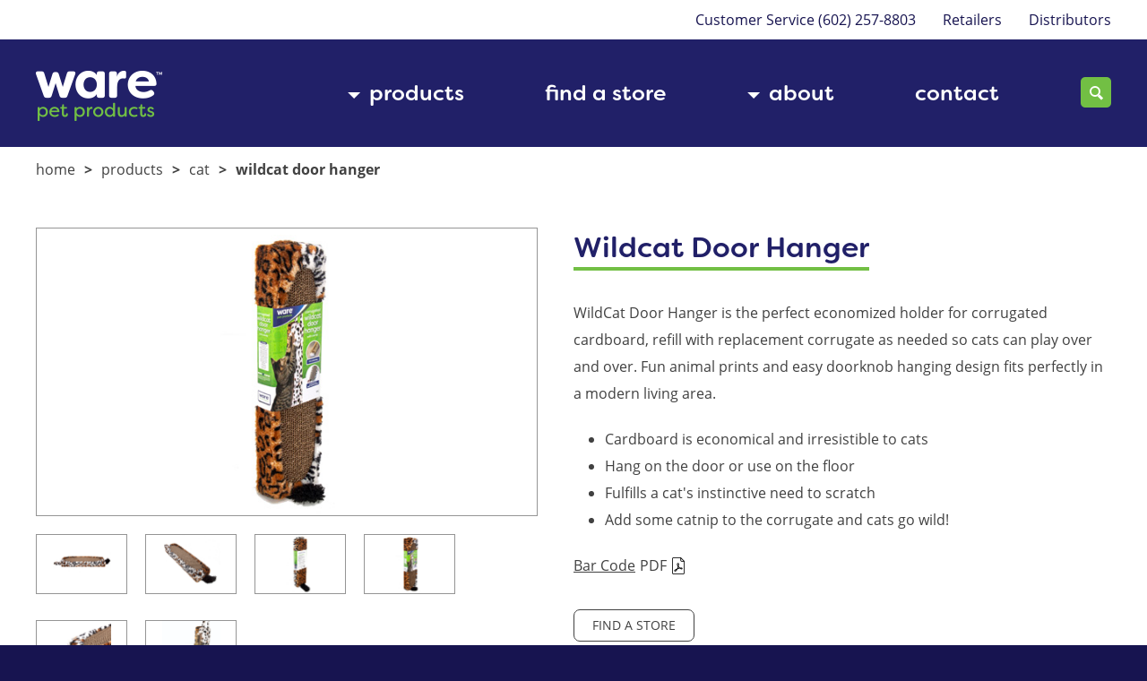

--- FILE ---
content_type: text/html; charset=UTF-8
request_url: https://www.warepet.com/product/12010/wildcat-door-hanger.html
body_size: 2937
content:
<!doctype html>
<html lang="en">
<head>
<meta charset="utf-8">
<title>Wildcat Door Hanger - 12010 - Ware Pet Products</title>

<meta name="Description" content="WildCat Door Hanger is the perfect economized holder for corrugated cardboard, refill with replacement corrugate as needed so cats can play over and over. Fun animal prints and easy doorknob hanging design fits perfectly in a modern living area." />

<meta name="viewport" content="width=device-width, initial-scale=1, maximum-scale=1"/>
<link rel="canonical" href="https://www.warepet.com/product/12010/wildcat-door-hanger.html" />
<base href="https://www.warepet.com/" />

<link href="scripts/global.css" rel="stylesheet" />
<script src="https://ajax.googleapis.com/ajax/libs/jquery/3.2.1/jquery.min.js"></script>
<script src="scripts/global.js"></script>

<script>
  (function(d) {
    var config = {
      kitId: 'ggt4eny',
      scriptTimeout: 3000,
      async: true
    },
    h=d.documentElement,t=setTimeout(function(){h.className=h.className.replace(/\bwf-loading\b/g,"")+" wf-inactive";},config.scriptTimeout),tk=d.createElement("script"),f=false,s=d.getElementsByTagName("script")[0],a;h.className+=" wf-loading";tk.src='https://use.typekit.net/'+config.kitId+'.js';tk.async=true;tk.onload=tk.onreadystatechange=function(){a=this.readyState;if(f||a&&a!="complete"&&a!="loaded")return;f=true;clearTimeout(t);try{Typekit.load(config)}catch(e){}};s.parentNode.insertBefore(tk,s)
  })(document);
</script>

<style>
	.grecaptcha-badge { display:none!important; }
</style>

<link rel="apple-touch-icon" sizes="57x57" href="/apple-icon-57x57.png">
<link rel="apple-touch-icon" sizes="60x60" href="/apple-icon-60x60.png">
<link rel="apple-touch-icon" sizes="72x72" href="/apple-icon-72x72.png">
<link rel="apple-touch-icon" sizes="76x76" href="/apple-icon-76x76.png">
<link rel="apple-touch-icon" sizes="114x114" href="/apple-icon-114x114.png">
<link rel="apple-touch-icon" sizes="120x120" href="/apple-icon-120x120.png">
<link rel="apple-touch-icon" sizes="144x144" href="/apple-icon-144x144.png">
<link rel="apple-touch-icon" sizes="152x152" href="/apple-icon-152x152.png">
<link rel="apple-touch-icon" sizes="180x180" href="/apple-icon-180x180.png">
<link rel="icon" type="image/png" sizes="192x192"  href="/android-icon-192x192.png">
<link rel="icon" type="image/png" sizes="32x32" href="/favicon-32x32.png">
<link rel="icon" type="image/png" sizes="96x96" href="/favicon-96x96.png">
<link rel="icon" type="image/png" sizes="16x16" href="/favicon-16x16.png">
<link rel="manifest" href="/manifest.json">
<meta name="msapplication-TileColor" content="#ffffff">
<meta name="msapplication-TileImage" content="/ms-icon-144x144.png">
<meta name="theme-color" content="#ffffff">

<!-- Google tag (gtag.js) -->
<script async src="https://www.googletagmanager.com/gtag/js?id=G-VBPJGTLYNC"></script>
<script>
  window.dataLayer = window.dataLayer || [];
  function gtag(){dataLayer.push(arguments);}
  gtag('js', new Date());

  gtag('config', 'G-VBPJGTLYNC');
</script>
<script src="/scripts/product.js"></script>
</head>
<body>
<header>
	<section>
		<ul>
			<li>Customer Service <a href="tel:1-602-257-8803">(602) 257-8803</a>
			</li><li><a href="retailers-and-distributors.html">Retailers</a>
			</li><li><a href="retailers-and-distributors.html">Distributors</a></li>
		</ul>
	</section>
	<nav>
		<a href="https://www.warepet.com/" class="logo"><img src="images/ware-pet-products.png" alt="Ware Pet Products" /></a>
		<ul><li class="parent"><a href="https://www.warepet.com/products/" title="Products" >Products</a><ul><li class="parent"><a href="https://www.warepet.com/products/cat/" title="Cat" >Cat</a><ul><li class="first"><a href="products/cat/?t=fun" title="Fun" >Fun</a></li><li><a href="products/cat/?t=furniture" title="Furniture" >Furniture</a></li><li class="last"><a href="products/cat/?t=accessories" title="Accessories" >Accessories</a></li></ul></li><li class="parent"><a href="https://www.warepet.com/products/dog/" title="Dog" >Dog</a><ul><li class="first"><a href="products/dog/?t=dog-houses" title="Dog Houses" >Dog Houses</a></li><li><a href="products/dog/?t=accessories" title="Accessories" >Accessories</a></li><li class="last"><a href="products/dog/?t=fun" title="Fun" >Fun</a></li></ul></li><li class="parent"><a href="https://www.warepet.com/products/small-animal/" title="Small Animal" >Small Animal</a><ul><li class="first"><a href="products/small-animal/?t=indoor-homes" title="Indoor Homes" >Indoor Homes</a></li><li><a href="products/small-animal/?t=outdoor-homes" title="Outdoor Homes" >Outdoor Homes</a></li><li><a href="products/small-animal/?t=chews-toys" title="Chews & Toys" >Chews & Toys</a></li><li class="last"><a href="products/small-animal/?t=accessories" title="Accessories" >Accessories</a></li></ul></li><li><a href="https://www.warepet.com/products/pet-bird/" title="Pet Bird" >Pet Bird</a></li><li><a href="https://www.warepet.com/products/chicken/" title="Chicken" >Chicken</a></li><li><a href="https://www.warepet.com/products/bee/" title="Bee" >Bee</a></li><li class="last"><a href="/catalog" title="View Catalog" target="_blank" class="catalog">View Catalog</a></li></ul></li><li><a href="https://www.warepet.com/find-a-store/" title="Find a Store" >Find a Store</a></li><li class="parent"><a href="https://www.warepet.com/about-ware.html" title="About" >About</a><ul><li class="first"><a href="https://www.warepet.com/about-ware.html" title="About Ware" >About Ware</a></li><li class="last"><a href="https://www.warepet.com/our-team.html" title="Our Team" >Our Team</a></li></ul></li><li class="last"><a href="https://www.warepet.com/contact/" title="Contact" >Contact</a></li></ul>
		<div>
			<a href="#" class="search">Search</a>
			<form action="search-results.html" method="get">
				<input name="search" type="text" value="" placeholder="Search" />
			</form>
		</div>
	</nav>
</header>

<main><div>
	<ul id="breadcrumb" itemprop="breadcrumb"><li><a href="/">Home</a></li><li><a href="products/">Products</a></li><li><a href="https://www.warepet.com/products/cat/">Cat</a></li><li>Wildcat Door Hanger</li></ul>
	<section class="product">


		<h1>Wildcat Door Hanger</h1>
		<ul class="images"><li><a href="https://www.warepet.com/images/view.php?id=12010"><img src="https://www.warepet.com/images/view.php?id=12010" alt="Wildcat Door Hanger" /></a></li><li><a href="https://www.warepet.com/images/view.php?id=12010&rel=photo2"><img src="https://www.warepet.com/images/view.php?id=12010&rel=photo2" alt="Wildcat Door Hanger" /></a></li><li><a href="https://www.warepet.com/images/view.php?id=12010&rel=photo3"><img src="https://www.warepet.com/images/view.php?id=12010&rel=photo3" alt="Wildcat Door Hanger" /></a></li><li><a href="https://www.warepet.com/images/view.php?id=12010&rel=photo4"><img src="https://www.warepet.com/images/view.php?id=12010&rel=photo4" alt="Wildcat Door Hanger" /></a></li><li><a href="https://www.warepet.com/images/view.php?id=12010&rel=photo5"><img src="https://www.warepet.com/images/view.php?id=12010&rel=photo5" alt="Wildcat Door Hanger" /></a></li><li><a href="https://www.warepet.com/images/view.php?id=12010&rel=photo6"><img src="https://www.warepet.com/images/view.php?id=12010&rel=photo6" alt="Wildcat Door Hanger" /></a></li><li><a href="https://www.warepet.com/images/view.php?id=12010&rel=photo9"><img src="https://www.warepet.com/images/view.php?id=12010&rel=photo9" alt="Wildcat Door Hanger" /></a></li></ul>
		<p>WildCat Door Hanger is the perfect economized holder for corrugated cardboard, refill with replacement corrugate as needed so cats can play over and over. Fun animal prints and easy doorknob hanging design fits perfectly in a modern living area.</p><ul><li>Cardboard is economical and irresistible to cats</li><li>Hang on the door or use on the floor</li><li>Fulfills a cat's instinctive need to scratch</li><li>Add some catnip to the corrugate and cats go wild!</li></ul>
		<dl class="details">
			<dt>Item</dt><dd>#12010</dd>
			<dt>Width:</dt><dd>4.75</dd>
			<dt>Depth:</dt><dd>2.00</dd>
			<dt>Height:</dt><dd>28.00</dd>
			
		</dl>
		<p>
			
			<a href="https://www.warepet.com/images/view.php?id=12010&rel=Bar%20Code" target="_blank" class="pdf">Bar Code</a>
		</p>
		<p><a href="find-a-store/" class="btn">Find a Store</a></p>

	</section>
</div></main>

<footer>
	<section class="tagline" style="padding:50px 0;">
		
		<h4><img src="images/tagline-white.png" alt="Ware Pets Play" style="width:333px;max-width:100%;" /></h4>
	</section>
	<section>
		<div>
			<a href="https://www.warepet.com/"><img src="images/ware-pet-products-full.png" alt="Ware Pet Products" /></a>
			<p>&copy; 2026 Ware&nbsp;Pet&nbsp;Products.<br> All rights reserved. <a href="https://ave25.com">Website by Avenue 25.</a></p>
			<p class="social-wrapper">
<a href="https://www.facebook.com/WareMFGinc/" class="social facebook" target="_blank">Facebook</a>
<a href="https://www.instagram.com/waremfginc/" class="social instagram" target="_blank">Instagram</a>
<a href="https://twitter.com/waremfginc" class="social twitter" target="_blank">Twitter</a>
<a href="https://www.linkedin.com/company/ware-manufacturing-inc/" class="social linkedin" target="_blank">LinkedIn</a>
			</p>
		</div><ul>
			<li>
				<strong>Contact</strong>
				<a href="tel:1-602-257-8803">(602) 257-8803</a>
				<a href="mailto:hello@warepet.com">hello@warepet.com</a>
				<a href="find-a-store/">Find a Store</a>
			</li><li>
				<strong>Customer Service</strong>
				<a href="contact/">Get Product Help</a>
			</li><li>
				<strong>Information</strong>
				<a href="/catalog" target="_blank">View Catalog</a>
				<a href="about-ware.html">About Ware Pet Products</a>
				<a href="about-ware.html#warecares">Ware Cares&trade;</a>
				<a href="privacy-policy.html">Privacy Policy</a>
				<a href="terms-of-use.html">Terms of Use</a>
				<a href="press.html">Press</a>
			</li>
		</ul>

		

		<div class="formwrapper">
			<strong>Opt-in to Our Email&nbsp;List</strong>
			<p>Receive our occasional announcements and product promotions.</p>
				<!-- Begin Constant Contact Inline Form Code -->
				<div class="ctct-inline-form" data-form-id="91605b66-8161-4b45-8803-1711963e6c1f"></div>
				<!-- End Constant Contact Inline Form Code -->

		</div>
	</section>
</footer>

<!-- Begin Constant Contact Active Forms -->
<script> var _ctct_m = "6ae7948fe723d15f4455c2ff760b5a91"; </script>
<script id="signupScript" src="//static.ctctcdn.com/js/signup-form-widget/current/signup-form-widget.min.js" async defer></script>
<!-- End Constant Contact Active Forms -->
</body>
</html>

--- FILE ---
content_type: text/html; charset=utf-8
request_url: https://www.google.com/recaptcha/api2/anchor?ar=1&k=6LfHrSkUAAAAAPnKk5cT6JuKlKPzbwyTYuO8--Vr&co=aHR0cHM6Ly93d3cud2FyZXBldC5jb206NDQz&hl=en&v=PoyoqOPhxBO7pBk68S4YbpHZ&size=invisible&anchor-ms=20000&execute-ms=30000&cb=ai8r4htyg7tj
body_size: 49214
content:
<!DOCTYPE HTML><html dir="ltr" lang="en"><head><meta http-equiv="Content-Type" content="text/html; charset=UTF-8">
<meta http-equiv="X-UA-Compatible" content="IE=edge">
<title>reCAPTCHA</title>
<style type="text/css">
/* cyrillic-ext */
@font-face {
  font-family: 'Roboto';
  font-style: normal;
  font-weight: 400;
  font-stretch: 100%;
  src: url(//fonts.gstatic.com/s/roboto/v48/KFO7CnqEu92Fr1ME7kSn66aGLdTylUAMa3GUBHMdazTgWw.woff2) format('woff2');
  unicode-range: U+0460-052F, U+1C80-1C8A, U+20B4, U+2DE0-2DFF, U+A640-A69F, U+FE2E-FE2F;
}
/* cyrillic */
@font-face {
  font-family: 'Roboto';
  font-style: normal;
  font-weight: 400;
  font-stretch: 100%;
  src: url(//fonts.gstatic.com/s/roboto/v48/KFO7CnqEu92Fr1ME7kSn66aGLdTylUAMa3iUBHMdazTgWw.woff2) format('woff2');
  unicode-range: U+0301, U+0400-045F, U+0490-0491, U+04B0-04B1, U+2116;
}
/* greek-ext */
@font-face {
  font-family: 'Roboto';
  font-style: normal;
  font-weight: 400;
  font-stretch: 100%;
  src: url(//fonts.gstatic.com/s/roboto/v48/KFO7CnqEu92Fr1ME7kSn66aGLdTylUAMa3CUBHMdazTgWw.woff2) format('woff2');
  unicode-range: U+1F00-1FFF;
}
/* greek */
@font-face {
  font-family: 'Roboto';
  font-style: normal;
  font-weight: 400;
  font-stretch: 100%;
  src: url(//fonts.gstatic.com/s/roboto/v48/KFO7CnqEu92Fr1ME7kSn66aGLdTylUAMa3-UBHMdazTgWw.woff2) format('woff2');
  unicode-range: U+0370-0377, U+037A-037F, U+0384-038A, U+038C, U+038E-03A1, U+03A3-03FF;
}
/* math */
@font-face {
  font-family: 'Roboto';
  font-style: normal;
  font-weight: 400;
  font-stretch: 100%;
  src: url(//fonts.gstatic.com/s/roboto/v48/KFO7CnqEu92Fr1ME7kSn66aGLdTylUAMawCUBHMdazTgWw.woff2) format('woff2');
  unicode-range: U+0302-0303, U+0305, U+0307-0308, U+0310, U+0312, U+0315, U+031A, U+0326-0327, U+032C, U+032F-0330, U+0332-0333, U+0338, U+033A, U+0346, U+034D, U+0391-03A1, U+03A3-03A9, U+03B1-03C9, U+03D1, U+03D5-03D6, U+03F0-03F1, U+03F4-03F5, U+2016-2017, U+2034-2038, U+203C, U+2040, U+2043, U+2047, U+2050, U+2057, U+205F, U+2070-2071, U+2074-208E, U+2090-209C, U+20D0-20DC, U+20E1, U+20E5-20EF, U+2100-2112, U+2114-2115, U+2117-2121, U+2123-214F, U+2190, U+2192, U+2194-21AE, U+21B0-21E5, U+21F1-21F2, U+21F4-2211, U+2213-2214, U+2216-22FF, U+2308-230B, U+2310, U+2319, U+231C-2321, U+2336-237A, U+237C, U+2395, U+239B-23B7, U+23D0, U+23DC-23E1, U+2474-2475, U+25AF, U+25B3, U+25B7, U+25BD, U+25C1, U+25CA, U+25CC, U+25FB, U+266D-266F, U+27C0-27FF, U+2900-2AFF, U+2B0E-2B11, U+2B30-2B4C, U+2BFE, U+3030, U+FF5B, U+FF5D, U+1D400-1D7FF, U+1EE00-1EEFF;
}
/* symbols */
@font-face {
  font-family: 'Roboto';
  font-style: normal;
  font-weight: 400;
  font-stretch: 100%;
  src: url(//fonts.gstatic.com/s/roboto/v48/KFO7CnqEu92Fr1ME7kSn66aGLdTylUAMaxKUBHMdazTgWw.woff2) format('woff2');
  unicode-range: U+0001-000C, U+000E-001F, U+007F-009F, U+20DD-20E0, U+20E2-20E4, U+2150-218F, U+2190, U+2192, U+2194-2199, U+21AF, U+21E6-21F0, U+21F3, U+2218-2219, U+2299, U+22C4-22C6, U+2300-243F, U+2440-244A, U+2460-24FF, U+25A0-27BF, U+2800-28FF, U+2921-2922, U+2981, U+29BF, U+29EB, U+2B00-2BFF, U+4DC0-4DFF, U+FFF9-FFFB, U+10140-1018E, U+10190-1019C, U+101A0, U+101D0-101FD, U+102E0-102FB, U+10E60-10E7E, U+1D2C0-1D2D3, U+1D2E0-1D37F, U+1F000-1F0FF, U+1F100-1F1AD, U+1F1E6-1F1FF, U+1F30D-1F30F, U+1F315, U+1F31C, U+1F31E, U+1F320-1F32C, U+1F336, U+1F378, U+1F37D, U+1F382, U+1F393-1F39F, U+1F3A7-1F3A8, U+1F3AC-1F3AF, U+1F3C2, U+1F3C4-1F3C6, U+1F3CA-1F3CE, U+1F3D4-1F3E0, U+1F3ED, U+1F3F1-1F3F3, U+1F3F5-1F3F7, U+1F408, U+1F415, U+1F41F, U+1F426, U+1F43F, U+1F441-1F442, U+1F444, U+1F446-1F449, U+1F44C-1F44E, U+1F453, U+1F46A, U+1F47D, U+1F4A3, U+1F4B0, U+1F4B3, U+1F4B9, U+1F4BB, U+1F4BF, U+1F4C8-1F4CB, U+1F4D6, U+1F4DA, U+1F4DF, U+1F4E3-1F4E6, U+1F4EA-1F4ED, U+1F4F7, U+1F4F9-1F4FB, U+1F4FD-1F4FE, U+1F503, U+1F507-1F50B, U+1F50D, U+1F512-1F513, U+1F53E-1F54A, U+1F54F-1F5FA, U+1F610, U+1F650-1F67F, U+1F687, U+1F68D, U+1F691, U+1F694, U+1F698, U+1F6AD, U+1F6B2, U+1F6B9-1F6BA, U+1F6BC, U+1F6C6-1F6CF, U+1F6D3-1F6D7, U+1F6E0-1F6EA, U+1F6F0-1F6F3, U+1F6F7-1F6FC, U+1F700-1F7FF, U+1F800-1F80B, U+1F810-1F847, U+1F850-1F859, U+1F860-1F887, U+1F890-1F8AD, U+1F8B0-1F8BB, U+1F8C0-1F8C1, U+1F900-1F90B, U+1F93B, U+1F946, U+1F984, U+1F996, U+1F9E9, U+1FA00-1FA6F, U+1FA70-1FA7C, U+1FA80-1FA89, U+1FA8F-1FAC6, U+1FACE-1FADC, U+1FADF-1FAE9, U+1FAF0-1FAF8, U+1FB00-1FBFF;
}
/* vietnamese */
@font-face {
  font-family: 'Roboto';
  font-style: normal;
  font-weight: 400;
  font-stretch: 100%;
  src: url(//fonts.gstatic.com/s/roboto/v48/KFO7CnqEu92Fr1ME7kSn66aGLdTylUAMa3OUBHMdazTgWw.woff2) format('woff2');
  unicode-range: U+0102-0103, U+0110-0111, U+0128-0129, U+0168-0169, U+01A0-01A1, U+01AF-01B0, U+0300-0301, U+0303-0304, U+0308-0309, U+0323, U+0329, U+1EA0-1EF9, U+20AB;
}
/* latin-ext */
@font-face {
  font-family: 'Roboto';
  font-style: normal;
  font-weight: 400;
  font-stretch: 100%;
  src: url(//fonts.gstatic.com/s/roboto/v48/KFO7CnqEu92Fr1ME7kSn66aGLdTylUAMa3KUBHMdazTgWw.woff2) format('woff2');
  unicode-range: U+0100-02BA, U+02BD-02C5, U+02C7-02CC, U+02CE-02D7, U+02DD-02FF, U+0304, U+0308, U+0329, U+1D00-1DBF, U+1E00-1E9F, U+1EF2-1EFF, U+2020, U+20A0-20AB, U+20AD-20C0, U+2113, U+2C60-2C7F, U+A720-A7FF;
}
/* latin */
@font-face {
  font-family: 'Roboto';
  font-style: normal;
  font-weight: 400;
  font-stretch: 100%;
  src: url(//fonts.gstatic.com/s/roboto/v48/KFO7CnqEu92Fr1ME7kSn66aGLdTylUAMa3yUBHMdazQ.woff2) format('woff2');
  unicode-range: U+0000-00FF, U+0131, U+0152-0153, U+02BB-02BC, U+02C6, U+02DA, U+02DC, U+0304, U+0308, U+0329, U+2000-206F, U+20AC, U+2122, U+2191, U+2193, U+2212, U+2215, U+FEFF, U+FFFD;
}
/* cyrillic-ext */
@font-face {
  font-family: 'Roboto';
  font-style: normal;
  font-weight: 500;
  font-stretch: 100%;
  src: url(//fonts.gstatic.com/s/roboto/v48/KFO7CnqEu92Fr1ME7kSn66aGLdTylUAMa3GUBHMdazTgWw.woff2) format('woff2');
  unicode-range: U+0460-052F, U+1C80-1C8A, U+20B4, U+2DE0-2DFF, U+A640-A69F, U+FE2E-FE2F;
}
/* cyrillic */
@font-face {
  font-family: 'Roboto';
  font-style: normal;
  font-weight: 500;
  font-stretch: 100%;
  src: url(//fonts.gstatic.com/s/roboto/v48/KFO7CnqEu92Fr1ME7kSn66aGLdTylUAMa3iUBHMdazTgWw.woff2) format('woff2');
  unicode-range: U+0301, U+0400-045F, U+0490-0491, U+04B0-04B1, U+2116;
}
/* greek-ext */
@font-face {
  font-family: 'Roboto';
  font-style: normal;
  font-weight: 500;
  font-stretch: 100%;
  src: url(//fonts.gstatic.com/s/roboto/v48/KFO7CnqEu92Fr1ME7kSn66aGLdTylUAMa3CUBHMdazTgWw.woff2) format('woff2');
  unicode-range: U+1F00-1FFF;
}
/* greek */
@font-face {
  font-family: 'Roboto';
  font-style: normal;
  font-weight: 500;
  font-stretch: 100%;
  src: url(//fonts.gstatic.com/s/roboto/v48/KFO7CnqEu92Fr1ME7kSn66aGLdTylUAMa3-UBHMdazTgWw.woff2) format('woff2');
  unicode-range: U+0370-0377, U+037A-037F, U+0384-038A, U+038C, U+038E-03A1, U+03A3-03FF;
}
/* math */
@font-face {
  font-family: 'Roboto';
  font-style: normal;
  font-weight: 500;
  font-stretch: 100%;
  src: url(//fonts.gstatic.com/s/roboto/v48/KFO7CnqEu92Fr1ME7kSn66aGLdTylUAMawCUBHMdazTgWw.woff2) format('woff2');
  unicode-range: U+0302-0303, U+0305, U+0307-0308, U+0310, U+0312, U+0315, U+031A, U+0326-0327, U+032C, U+032F-0330, U+0332-0333, U+0338, U+033A, U+0346, U+034D, U+0391-03A1, U+03A3-03A9, U+03B1-03C9, U+03D1, U+03D5-03D6, U+03F0-03F1, U+03F4-03F5, U+2016-2017, U+2034-2038, U+203C, U+2040, U+2043, U+2047, U+2050, U+2057, U+205F, U+2070-2071, U+2074-208E, U+2090-209C, U+20D0-20DC, U+20E1, U+20E5-20EF, U+2100-2112, U+2114-2115, U+2117-2121, U+2123-214F, U+2190, U+2192, U+2194-21AE, U+21B0-21E5, U+21F1-21F2, U+21F4-2211, U+2213-2214, U+2216-22FF, U+2308-230B, U+2310, U+2319, U+231C-2321, U+2336-237A, U+237C, U+2395, U+239B-23B7, U+23D0, U+23DC-23E1, U+2474-2475, U+25AF, U+25B3, U+25B7, U+25BD, U+25C1, U+25CA, U+25CC, U+25FB, U+266D-266F, U+27C0-27FF, U+2900-2AFF, U+2B0E-2B11, U+2B30-2B4C, U+2BFE, U+3030, U+FF5B, U+FF5D, U+1D400-1D7FF, U+1EE00-1EEFF;
}
/* symbols */
@font-face {
  font-family: 'Roboto';
  font-style: normal;
  font-weight: 500;
  font-stretch: 100%;
  src: url(//fonts.gstatic.com/s/roboto/v48/KFO7CnqEu92Fr1ME7kSn66aGLdTylUAMaxKUBHMdazTgWw.woff2) format('woff2');
  unicode-range: U+0001-000C, U+000E-001F, U+007F-009F, U+20DD-20E0, U+20E2-20E4, U+2150-218F, U+2190, U+2192, U+2194-2199, U+21AF, U+21E6-21F0, U+21F3, U+2218-2219, U+2299, U+22C4-22C6, U+2300-243F, U+2440-244A, U+2460-24FF, U+25A0-27BF, U+2800-28FF, U+2921-2922, U+2981, U+29BF, U+29EB, U+2B00-2BFF, U+4DC0-4DFF, U+FFF9-FFFB, U+10140-1018E, U+10190-1019C, U+101A0, U+101D0-101FD, U+102E0-102FB, U+10E60-10E7E, U+1D2C0-1D2D3, U+1D2E0-1D37F, U+1F000-1F0FF, U+1F100-1F1AD, U+1F1E6-1F1FF, U+1F30D-1F30F, U+1F315, U+1F31C, U+1F31E, U+1F320-1F32C, U+1F336, U+1F378, U+1F37D, U+1F382, U+1F393-1F39F, U+1F3A7-1F3A8, U+1F3AC-1F3AF, U+1F3C2, U+1F3C4-1F3C6, U+1F3CA-1F3CE, U+1F3D4-1F3E0, U+1F3ED, U+1F3F1-1F3F3, U+1F3F5-1F3F7, U+1F408, U+1F415, U+1F41F, U+1F426, U+1F43F, U+1F441-1F442, U+1F444, U+1F446-1F449, U+1F44C-1F44E, U+1F453, U+1F46A, U+1F47D, U+1F4A3, U+1F4B0, U+1F4B3, U+1F4B9, U+1F4BB, U+1F4BF, U+1F4C8-1F4CB, U+1F4D6, U+1F4DA, U+1F4DF, U+1F4E3-1F4E6, U+1F4EA-1F4ED, U+1F4F7, U+1F4F9-1F4FB, U+1F4FD-1F4FE, U+1F503, U+1F507-1F50B, U+1F50D, U+1F512-1F513, U+1F53E-1F54A, U+1F54F-1F5FA, U+1F610, U+1F650-1F67F, U+1F687, U+1F68D, U+1F691, U+1F694, U+1F698, U+1F6AD, U+1F6B2, U+1F6B9-1F6BA, U+1F6BC, U+1F6C6-1F6CF, U+1F6D3-1F6D7, U+1F6E0-1F6EA, U+1F6F0-1F6F3, U+1F6F7-1F6FC, U+1F700-1F7FF, U+1F800-1F80B, U+1F810-1F847, U+1F850-1F859, U+1F860-1F887, U+1F890-1F8AD, U+1F8B0-1F8BB, U+1F8C0-1F8C1, U+1F900-1F90B, U+1F93B, U+1F946, U+1F984, U+1F996, U+1F9E9, U+1FA00-1FA6F, U+1FA70-1FA7C, U+1FA80-1FA89, U+1FA8F-1FAC6, U+1FACE-1FADC, U+1FADF-1FAE9, U+1FAF0-1FAF8, U+1FB00-1FBFF;
}
/* vietnamese */
@font-face {
  font-family: 'Roboto';
  font-style: normal;
  font-weight: 500;
  font-stretch: 100%;
  src: url(//fonts.gstatic.com/s/roboto/v48/KFO7CnqEu92Fr1ME7kSn66aGLdTylUAMa3OUBHMdazTgWw.woff2) format('woff2');
  unicode-range: U+0102-0103, U+0110-0111, U+0128-0129, U+0168-0169, U+01A0-01A1, U+01AF-01B0, U+0300-0301, U+0303-0304, U+0308-0309, U+0323, U+0329, U+1EA0-1EF9, U+20AB;
}
/* latin-ext */
@font-face {
  font-family: 'Roboto';
  font-style: normal;
  font-weight: 500;
  font-stretch: 100%;
  src: url(//fonts.gstatic.com/s/roboto/v48/KFO7CnqEu92Fr1ME7kSn66aGLdTylUAMa3KUBHMdazTgWw.woff2) format('woff2');
  unicode-range: U+0100-02BA, U+02BD-02C5, U+02C7-02CC, U+02CE-02D7, U+02DD-02FF, U+0304, U+0308, U+0329, U+1D00-1DBF, U+1E00-1E9F, U+1EF2-1EFF, U+2020, U+20A0-20AB, U+20AD-20C0, U+2113, U+2C60-2C7F, U+A720-A7FF;
}
/* latin */
@font-face {
  font-family: 'Roboto';
  font-style: normal;
  font-weight: 500;
  font-stretch: 100%;
  src: url(//fonts.gstatic.com/s/roboto/v48/KFO7CnqEu92Fr1ME7kSn66aGLdTylUAMa3yUBHMdazQ.woff2) format('woff2');
  unicode-range: U+0000-00FF, U+0131, U+0152-0153, U+02BB-02BC, U+02C6, U+02DA, U+02DC, U+0304, U+0308, U+0329, U+2000-206F, U+20AC, U+2122, U+2191, U+2193, U+2212, U+2215, U+FEFF, U+FFFD;
}
/* cyrillic-ext */
@font-face {
  font-family: 'Roboto';
  font-style: normal;
  font-weight: 900;
  font-stretch: 100%;
  src: url(//fonts.gstatic.com/s/roboto/v48/KFO7CnqEu92Fr1ME7kSn66aGLdTylUAMa3GUBHMdazTgWw.woff2) format('woff2');
  unicode-range: U+0460-052F, U+1C80-1C8A, U+20B4, U+2DE0-2DFF, U+A640-A69F, U+FE2E-FE2F;
}
/* cyrillic */
@font-face {
  font-family: 'Roboto';
  font-style: normal;
  font-weight: 900;
  font-stretch: 100%;
  src: url(//fonts.gstatic.com/s/roboto/v48/KFO7CnqEu92Fr1ME7kSn66aGLdTylUAMa3iUBHMdazTgWw.woff2) format('woff2');
  unicode-range: U+0301, U+0400-045F, U+0490-0491, U+04B0-04B1, U+2116;
}
/* greek-ext */
@font-face {
  font-family: 'Roboto';
  font-style: normal;
  font-weight: 900;
  font-stretch: 100%;
  src: url(//fonts.gstatic.com/s/roboto/v48/KFO7CnqEu92Fr1ME7kSn66aGLdTylUAMa3CUBHMdazTgWw.woff2) format('woff2');
  unicode-range: U+1F00-1FFF;
}
/* greek */
@font-face {
  font-family: 'Roboto';
  font-style: normal;
  font-weight: 900;
  font-stretch: 100%;
  src: url(//fonts.gstatic.com/s/roboto/v48/KFO7CnqEu92Fr1ME7kSn66aGLdTylUAMa3-UBHMdazTgWw.woff2) format('woff2');
  unicode-range: U+0370-0377, U+037A-037F, U+0384-038A, U+038C, U+038E-03A1, U+03A3-03FF;
}
/* math */
@font-face {
  font-family: 'Roboto';
  font-style: normal;
  font-weight: 900;
  font-stretch: 100%;
  src: url(//fonts.gstatic.com/s/roboto/v48/KFO7CnqEu92Fr1ME7kSn66aGLdTylUAMawCUBHMdazTgWw.woff2) format('woff2');
  unicode-range: U+0302-0303, U+0305, U+0307-0308, U+0310, U+0312, U+0315, U+031A, U+0326-0327, U+032C, U+032F-0330, U+0332-0333, U+0338, U+033A, U+0346, U+034D, U+0391-03A1, U+03A3-03A9, U+03B1-03C9, U+03D1, U+03D5-03D6, U+03F0-03F1, U+03F4-03F5, U+2016-2017, U+2034-2038, U+203C, U+2040, U+2043, U+2047, U+2050, U+2057, U+205F, U+2070-2071, U+2074-208E, U+2090-209C, U+20D0-20DC, U+20E1, U+20E5-20EF, U+2100-2112, U+2114-2115, U+2117-2121, U+2123-214F, U+2190, U+2192, U+2194-21AE, U+21B0-21E5, U+21F1-21F2, U+21F4-2211, U+2213-2214, U+2216-22FF, U+2308-230B, U+2310, U+2319, U+231C-2321, U+2336-237A, U+237C, U+2395, U+239B-23B7, U+23D0, U+23DC-23E1, U+2474-2475, U+25AF, U+25B3, U+25B7, U+25BD, U+25C1, U+25CA, U+25CC, U+25FB, U+266D-266F, U+27C0-27FF, U+2900-2AFF, U+2B0E-2B11, U+2B30-2B4C, U+2BFE, U+3030, U+FF5B, U+FF5D, U+1D400-1D7FF, U+1EE00-1EEFF;
}
/* symbols */
@font-face {
  font-family: 'Roboto';
  font-style: normal;
  font-weight: 900;
  font-stretch: 100%;
  src: url(//fonts.gstatic.com/s/roboto/v48/KFO7CnqEu92Fr1ME7kSn66aGLdTylUAMaxKUBHMdazTgWw.woff2) format('woff2');
  unicode-range: U+0001-000C, U+000E-001F, U+007F-009F, U+20DD-20E0, U+20E2-20E4, U+2150-218F, U+2190, U+2192, U+2194-2199, U+21AF, U+21E6-21F0, U+21F3, U+2218-2219, U+2299, U+22C4-22C6, U+2300-243F, U+2440-244A, U+2460-24FF, U+25A0-27BF, U+2800-28FF, U+2921-2922, U+2981, U+29BF, U+29EB, U+2B00-2BFF, U+4DC0-4DFF, U+FFF9-FFFB, U+10140-1018E, U+10190-1019C, U+101A0, U+101D0-101FD, U+102E0-102FB, U+10E60-10E7E, U+1D2C0-1D2D3, U+1D2E0-1D37F, U+1F000-1F0FF, U+1F100-1F1AD, U+1F1E6-1F1FF, U+1F30D-1F30F, U+1F315, U+1F31C, U+1F31E, U+1F320-1F32C, U+1F336, U+1F378, U+1F37D, U+1F382, U+1F393-1F39F, U+1F3A7-1F3A8, U+1F3AC-1F3AF, U+1F3C2, U+1F3C4-1F3C6, U+1F3CA-1F3CE, U+1F3D4-1F3E0, U+1F3ED, U+1F3F1-1F3F3, U+1F3F5-1F3F7, U+1F408, U+1F415, U+1F41F, U+1F426, U+1F43F, U+1F441-1F442, U+1F444, U+1F446-1F449, U+1F44C-1F44E, U+1F453, U+1F46A, U+1F47D, U+1F4A3, U+1F4B0, U+1F4B3, U+1F4B9, U+1F4BB, U+1F4BF, U+1F4C8-1F4CB, U+1F4D6, U+1F4DA, U+1F4DF, U+1F4E3-1F4E6, U+1F4EA-1F4ED, U+1F4F7, U+1F4F9-1F4FB, U+1F4FD-1F4FE, U+1F503, U+1F507-1F50B, U+1F50D, U+1F512-1F513, U+1F53E-1F54A, U+1F54F-1F5FA, U+1F610, U+1F650-1F67F, U+1F687, U+1F68D, U+1F691, U+1F694, U+1F698, U+1F6AD, U+1F6B2, U+1F6B9-1F6BA, U+1F6BC, U+1F6C6-1F6CF, U+1F6D3-1F6D7, U+1F6E0-1F6EA, U+1F6F0-1F6F3, U+1F6F7-1F6FC, U+1F700-1F7FF, U+1F800-1F80B, U+1F810-1F847, U+1F850-1F859, U+1F860-1F887, U+1F890-1F8AD, U+1F8B0-1F8BB, U+1F8C0-1F8C1, U+1F900-1F90B, U+1F93B, U+1F946, U+1F984, U+1F996, U+1F9E9, U+1FA00-1FA6F, U+1FA70-1FA7C, U+1FA80-1FA89, U+1FA8F-1FAC6, U+1FACE-1FADC, U+1FADF-1FAE9, U+1FAF0-1FAF8, U+1FB00-1FBFF;
}
/* vietnamese */
@font-face {
  font-family: 'Roboto';
  font-style: normal;
  font-weight: 900;
  font-stretch: 100%;
  src: url(//fonts.gstatic.com/s/roboto/v48/KFO7CnqEu92Fr1ME7kSn66aGLdTylUAMa3OUBHMdazTgWw.woff2) format('woff2');
  unicode-range: U+0102-0103, U+0110-0111, U+0128-0129, U+0168-0169, U+01A0-01A1, U+01AF-01B0, U+0300-0301, U+0303-0304, U+0308-0309, U+0323, U+0329, U+1EA0-1EF9, U+20AB;
}
/* latin-ext */
@font-face {
  font-family: 'Roboto';
  font-style: normal;
  font-weight: 900;
  font-stretch: 100%;
  src: url(//fonts.gstatic.com/s/roboto/v48/KFO7CnqEu92Fr1ME7kSn66aGLdTylUAMa3KUBHMdazTgWw.woff2) format('woff2');
  unicode-range: U+0100-02BA, U+02BD-02C5, U+02C7-02CC, U+02CE-02D7, U+02DD-02FF, U+0304, U+0308, U+0329, U+1D00-1DBF, U+1E00-1E9F, U+1EF2-1EFF, U+2020, U+20A0-20AB, U+20AD-20C0, U+2113, U+2C60-2C7F, U+A720-A7FF;
}
/* latin */
@font-face {
  font-family: 'Roboto';
  font-style: normal;
  font-weight: 900;
  font-stretch: 100%;
  src: url(//fonts.gstatic.com/s/roboto/v48/KFO7CnqEu92Fr1ME7kSn66aGLdTylUAMa3yUBHMdazQ.woff2) format('woff2');
  unicode-range: U+0000-00FF, U+0131, U+0152-0153, U+02BB-02BC, U+02C6, U+02DA, U+02DC, U+0304, U+0308, U+0329, U+2000-206F, U+20AC, U+2122, U+2191, U+2193, U+2212, U+2215, U+FEFF, U+FFFD;
}

</style>
<link rel="stylesheet" type="text/css" href="https://www.gstatic.com/recaptcha/releases/PoyoqOPhxBO7pBk68S4YbpHZ/styles__ltr.css">
<script nonce="j6PVmO9_QJuQGmBAYb-R2w" type="text/javascript">window['__recaptcha_api'] = 'https://www.google.com/recaptcha/api2/';</script>
<script type="text/javascript" src="https://www.gstatic.com/recaptcha/releases/PoyoqOPhxBO7pBk68S4YbpHZ/recaptcha__en.js" nonce="j6PVmO9_QJuQGmBAYb-R2w">
      
    </script></head>
<body><div id="rc-anchor-alert" class="rc-anchor-alert"></div>
<input type="hidden" id="recaptcha-token" value="[base64]">
<script type="text/javascript" nonce="j6PVmO9_QJuQGmBAYb-R2w">
      recaptcha.anchor.Main.init("[\x22ainput\x22,[\x22bgdata\x22,\x22\x22,\[base64]/[base64]/[base64]/[base64]/[base64]/UltsKytdPUU6KEU8MjA0OD9SW2wrK109RT4+NnwxOTI6KChFJjY0NTEyKT09NTUyOTYmJk0rMTxjLmxlbmd0aCYmKGMuY2hhckNvZGVBdChNKzEpJjY0NTEyKT09NTYzMjA/[base64]/[base64]/[base64]/[base64]/[base64]/[base64]/[base64]\x22,\[base64]\\u003d\\u003d\x22,\x22bFdqTV7ChlDCjhjCocKfwoLDi8ORO8OrU8OtwokHJcK/wpBLw6xRwoBOwolkO8Ozw73CtiHClMK5RXcXKMKLwpbDtBRpwoNgdcK3AsOnWiLCgXRyPlPCughLw5YUXMKgE8KDw63DnW3ClTfDusK7ecOFwpTCpW/ClkLCsEPCgyRaKsK+wpvCnCUnwr9fw6zCpXNADXseBA0nwoLDozbDtcOJSh7CncO6WBdAwrw9wqNSwpFgwr3DlVIJw7LDtQ/Cn8OvF2/CsC4wwozClDgBA0TCrB0+cMOESkjCgHEkw77DqsKkwrs3dVbCmWcLM8KbL8OvwoTDkgrCuFDDn8O2RMKcw7bCi8O7w7V3IR/DuMKaVMKhw6R/AMOdw5sEwo7Cm8KOBMKRw4UHw5cBf8OWeHTCs8O+woJNw4zCqsK+w43Dh8O7HzHDnsKHGhXCpV7ClEjClMKtw7gGesOhaGZfJQF2J0E/w53CoSELw7zDqmrDksOswp8Sw7fCj24fBy3DuE8AF1PDiBQfw4oPJyPCpcOdwpfCtSxYw5p1w6DDl8KkwpPCt3HCisOIwroPwozCpcO9aMKkEA0Aw7oLBcKzXsKvXi5lWsKkwp/CkxfDmlppw7BRI8KOw4fDn8OSw55pWMOnw5zCg0LCnlI+Q2Q/w5tnAmnChMK9w7FCMihIcVsdwptGw7YAAcKUNi9Vwp4Sw7tifTrDvMOxwpJFw4TDjnheXsOrVn1/SsOZw5XDvsOuL8KNGcOzZsKKw60bKnZOwoJ3MXHCnT/Ch8Khw64Ywo0qwqsHIU7CpsKTdxYzwp/[base64]/[base64]/cx0KwolfGh7Cv8OfIcKfwrQua8Kvw50rw4nDnMKzw5vDl8Odwp7CpcKURHvCtT8vwpvDnAXCuUPCuMKiCcOFw45uLsKVw49rfsOOw4ptckYOw4hHwpDCn8K8w6XDucOLXhwcCMK2wonClV/CuMOnbMK4wrbDh8OXw5/ClR3DkMObwr4cC8OGAHMjHcO+AHPDrlEAQ8OzDcKrwpteP8OmwprCkzYICGEpw64wwpnDicOfwrrClsK7DxBQZMKTw5Ydwq3CsERrIcKLwrHCjsO9Ii9BDMOMw69gwq/CqMKMF0LCvWrCkcK9w7JHw4rDrcKscsK0BybDnsOIIn3DjMKHwofCosKPwoxOw7DCtMK/YMKzYcKQaV/DrcO0bMOrwqIQJjR2w4jDqMOuFH0XNMOzw5s/wpnCjMOyLMObw4USw6Agf0FYwohhw4hUHwRew74HwrjCpMKrwpHCoMOyDGnDinzDqsOWw4AnwpN+wqwow6pGw4l4wrPDncOTQcKQXMO0eGYKwqTDusKxw4DCr8OewrhSw63CucKmUT0wEMK5D8O9MXEdwpLDmsO/AcOoeGsGw6fCumnClkBwDMKCdzFmwrDCjcK1w5DCkRtEw4Mxwo7DnlHCrxrCgsO/wqrCuAVnYsKfwqLCqA/[base64]/CiGJjaMK3wozCvB7Ck3NbTV7DscOTSVXCpmbCrcOLISggOEnDvwDCtcOOZQrDnUvDs8O8dMObw59Qw5jDgcOLwoJYw73Csi0cwovDoTfClBnCoMKLw5oEfCzCrMKaw5zChyTDr8KvEMOswpcPEsOVF3PCnMK7wpLDqR/DrER+wpdcEnFhWU4+wpwsworCs0FHHMKgwolLQsKlw7PCqsO9wr7Dvyxqwr8Mw4s0w7AoaBLDnQ0+C8Kowo7DqBfDmBdNPVbCr8OXNMOOw5nDrS/CoFFiw7wJwofCsgvDuCXCv8OaFMK6wr43OmLCvcOdDcKLQsKgR8O0fsOfPcKbw4vCgXd4w6lTVnYJwqV5wqc2NXM1AsKgDcOmw77Di8KaFHjCijBxRjbDoAbCkH/ChMK8TsK8e2XDsSJtYcK/wpfDr8Kiw5AdfGBJwpY0eCLCqkhnwr1Iw5tGworCimrDrsOfwovDvU3DgV5gwrDDpMKRV8OMKkrDlcKLw4I7wp/CmkIke8K1MsK3wro3w7YLwpk/LcKsYgE9wpvDgcKBw6zCvW/DvMKUwqkMw64QS3MKw7EdAntkVcK7wqfDtgHClsOWGMOZwqx3wo7DnzR5wpnDo8KmwqduMsO4TcKJwrxFw7PDo8KHL8KZBjUrw7UvwrjCucOlEsOLwrHCv8KMwrPDnRY6MMKww5Y8RABRwo3CmD/DgSbCjsKXWGLCugzCrsKNIR9rVRIrf8KGw4FfwrVWEyXDh0RXw5TCli5GwobCqBfDhcOpQS5qwqgtI1gWw4xKasKjTcK1w4pAN8OgMQ/CmlZdEh7DlsOJDsK0d1QKSBnDssOfPWfCs37CiULDt359woXDosOoScOLw5DDgsOMw7LDnUl8wofCtzXDuArCqitGw7AMw5nDicObwrHDlcOFR8Khw7TDv8K9wr/[base64]/[base64]/[base64]/DiAp5wp/Dh8KMw7RQQmDDpm4gw6FwR8ODwqfCm2gYw4RwQMOEwpUEwoMIWC1Xwo4cChxFLxnChMOnw7ATw5LCjWQ7W8KsZ8Kyw6QWJiHDnj4owqJ2K8Ktw6gKRmvDisKCwroCQC0+wpPCsUVoU3wHwpxZUcKkdsKMNGR4cMOoJi7DpFfCpn0MIxNHd8OLw7/Ck2VDw4oFVWUEwqBnYmfCviXCoMOPZn1/ZsKKKcKQwpswwobCusK0d0RJwp/DnmxGw54IGMOmKwsAMlU/W8KPwpjDqMOTwpvDicO8w5l1w4dUFQjDpMKFYEvCjCtswr5ke8KcwrfCjsKlw5fDo8Orw6gCwpIPwqfDhsKRdMKRwpjCrgpHREXCqMO7w6Byw7wTwpIWwpHCtzwRQDlMKkxrZsOWEMOhVcK+w5jDrMK3RcKBwop4wrEkw6ttbF/DqyQfSSbCgDnCm8K2w5LCmlhiWsO4w4fClMKkRcOxw6PCr05iw6XChmUfwoZBF8K9F27DvXVuYMOzPMOHBMKpwq4Two1PLcK/w4/ClMKNbXrDi8OOw57CusOpw5FhwoEfdGgTwrvDhmZZBsK9H8K/TcO9w7svfjzCm2J4A0F/wr/CjMK6w4xBE8KiKCgbKioBPMOCdFNvHcKyUcKrJGEGHMKzwofDvcKpwqTCncKnNkrDlMK2w4fCu285wqlBwrjDrjPDslbDs8OKw6DCoGMhU1pRwpJcOxHDo0TDhml8eElqDMK/Q8KlwojCpWkTGSrCscKyw6vDry7DgcK5w4zCuxtCw61Ye8ONVyBQacOkKsO9w6XCuz7CuVACAUDCscKrMH5yfEJnw6/DgsO2P8OAw5Ikw4sUFF10esKKYMKGw6nDssKpbcKIwpc6w7PDuA7Dj8Klw5HCokYNwqFGw5/DqcKxdXcNGsOKI8KgacO8wqd5w6s0JinDhG87UcKqwocHwp/DsQ7CngzDt0fChcOowo3Ct8OEV0wxccONwrPDtsK2w7bDuMOiNmTDjXLDucKqIcOew7J+wr/ClsKfwoNcwrN+ejErw4rCk8OJPcKSw4NBwq/DjFrCiAnCnsOew6/[base64]/DsHJwwr3DiUjCtQdGwqM7wonCpsOawoHDj1A7U8KXAsKeTRMGAWTDjU3DlsKpwr3DkgtHw6rDkMKsO8KJGMOIe8Khw6zCmlnDlsOcw4pWw4BuwpHCkSTCph01FsOtw4rDpcKIwoVIa8OpwqDDqsOgHD3DlDPCqQzDnlsPWUXDp8KcwotJAFPDj1lfKFoowqNuw6/[base64]/Co3QYS8Kdw4zDoTMTw7XDnRvCpH7Ds8OySMOYQ2HCsMKQw47DqnvDnSUBwqZUwoDDs8K9IsKRfMO0KMOHw6lYwqxjwpsGw7Urw5rDmX3Dr8KLwpLDlcKiw5zDpsOQw50WJTfDln5xw7UgLMO9wrZ/ccOHbBp0wqA9wqRYwp/[base64]/Ci8OIfRMGw7Y4bnQSaV0NMQTDvcKowpPDsEnDpWFaKFVlwrrDsC/DmwHCgMKzD0DCr8KyQRzDvcKcDDlYCRwqWW1mHRXCow1qw6xkwqcwTcOAW8OFw5fCrCgVbsO4XEDDrMO4wonCocKowoTDucOxwo7DhRzDtMO6PcKBwqgXw6DCmW/[base64]/DnsKNMArDjMKHRVHCkhciwp/Diggow6Z+wrQCw5w4w4rDq8OHO8KOw7F0QB4yQsOSwpxRwrc8UBdkFCzDolPCom9bw4/DqwpwUV8zw5Fdw7zDhcO9DcKyworCpsOxL8O7NcOCwr8Bw6/Dhm9gwpp3wphCPMOkw4jClsK0W3fCo8KQwol+DcOhwrTCosKAD8O7woRjcXbDq2Y8w7HCoQbDicK4FsOoPThTwrvCgWcbwotlDMKIF1fDj8KFw7Ylw4nCg8KSUMOhw583OsK5CcOMw6INw6JZw6TCicODwpg8w7rCrsKEwq/DsMKHGsO0w4k7TFREV8KCTWXChkXCoxXDt8K5a3UewqRkw64ww7PCkxlOw6rCucKEwrYgFsO7wpDDqgEYwrdwUmXCoEMZwphmPh9yfxLDvT1rNEpHw6tCw60Yw6PCiMKgw7zDnnnCnQdbw6zDsHwTDEHCqcOwX0UQw5UnGQfChcO3wpTDgT/Dl8KEwolKw7rDssK7JMKJw6Maw5bDtMOPYsKYDsKcw7bCihPCkcOoesKow45Jw4sfaMKUw44Awrh1w7/DnwjDl2vDvR0/ScKaTMKiBsKxw6pfezdVIcKmQ3fChCh4WcO8wrt/X0EJwpXCs2XDk8KVHMKrw5zDiCjDlcOew7zDiUcLw4TDkXjDlMOEwq1QcsKeJcKOw6nCsmRcBsKEw6NkEcOaw4ERwqZGIAxYwoXClMK0wp8RTsOww7LDji1ba8OJw7NoAcO2wqBPGsOBw4TCvk3Ct8KXbsOteQLCqRRIwq/CgFHCrjlww4FLFTw3XGdgw5gWSCdaw5bCmANMN8O0UcKZMBFKKR3DqcK/wpBDwpnDt38ewqLCowl1FMKNW8K+amDCvEbDl8KMNMKIwpnDosOgAcKKUMKhaEMRwrNywr/[base64]/w6zCiwQ4w64CQyciw4XDmGk5OX0dw4LCh3ROTmHDhsOVTDPDr8OywrU2w5t9fsO+XCZHe8OoDlllw41Vwrs3w6jDkMOkwoclLQ5wwpRVMsOmwpHCoGNIEDhQw6gbJV/CmsKywo9gwoQAwqfDvcKdw6UfwqdEw57DisKMw6fCqVvCpsO4VCdgXQBJw5l2woJEZcOFw5/[base64]/DtcOdwqvDmTHCoMK1XcOwejE9FUTCjBDDrsKQKMKjJsKGPVRBZ3xqw7g1w5PCkMKhbcOHDsK8w6ZbGwh3wot6DSXDizF3Sl7CtBXCosK8wpbCtMOewoZLJhHCjsKFw6PDhzoPw7gBUcOcw4PDnUTCgDF1YcKCw7sRIHwABMOrCcK1ASnDvi/Dmxgcw7jDmnBiw6HDmQd8w7nDsREMeTMbNX7CoMK0Dxt3V8KGVAkFwpd4PiI7ZHx5HV0Dw6jDv8KNwpnCtnrDgSUww6Urw5PDuHrChcOUwrkoEgpKB8O6w4XDjHdow57Ct8Kjfl/DmcOZFMKtwrYEwqXDuX0Maw4yOWXCpExcLsOuwpA6wrdIwqpQwobCisOJw4dwW3MVAMKjw49/SMKFccOjVBjDvl03w53ChnzDn8K1SzPDrMOnwo7DtlUxwo3Cp8KeUMOmwpDDjk8cdTvClcKjw5/CkMKCEwJOazQyfsKowrDCtMKLw7/[base64]/[base64]/CjR9REcK6w5LCh8K9w4LDhcOnw6PDisK4w7jChsKGw6Zuw4kpIMODdMKyw6BPw77ClClMMVIXFcKnPDBdPsKFDQHCtj4nRn0Uwq/Cp8Olw5bCjMKtRMOoXMK6JmYdwpsgw63DnVMleMKlU0XDji7CssKrH0DCq8KKBsO9Vy1kDsOEDcOWOnjDlX5jwqxuwpdnTcK/w4/Cj8Khw5/DusOLw6tawrM7wobDnlPCi8ONw4XCqRHCusK2w4kPQsKrCx/DkMOQA8OuZ8OQworCpj7CsMOgR8KVBE40w6/DrcKow7UcHMKJw4LCuhPDnsKlPMKDw4Npw4LCssOWwqrCu3IswpV2wovCpMO0ZMOzw6TCusKjTsOZLQxlw4ZAwpNFwrnDrzTCtMKiNhATw6TDrcK1Tzw/wpXCisKhw7gcwoXCh8O6w7nDkzNOZk/DkCcvwqrDosOeRjTCqMKPbsOuL8O8wqjCnhl1wo3DgnwWCBjDmMOiMz1bdy8Awrl5w7UpE8KMWsKQTQk+HzLDmsKAUwcNwqBUw7BtE8OODmUZwr/[base64]/DhQLCgMKew7LDlcKtA0Rjwodyw7MxG8KxDMO9wo3Cg2VGw6XDmDFSw4fDgkXCvl8wwp4bY8OCS8K+woE9IAzCigYZNMKrCGrCgcK2w4tNwo9xwqggwoXDlMKEw43ChGvChXBEX8O/[base64]/DunkiMUAVHMOcKsKvw5M2KEfDiloDE8ODwr7ClXjDtyBvwrXDngbCjsKRw5HDhQ0Ac3hTNMOTwqEQG8KFwqzDscKXwqDDkB1/w6dycX8uFcORw6XCpnEzIMKHwrDCk218NkjCqhoFbMOCCcKUaR7DucOgbsK2wrcbwpjDlTDDixUHEwZCLSPDocOpV23CuMKjDsKzJXxbGcK2w4BKbMK7w4dGw5HCnjzDg8K5UnnCgj7Du0fDs8KCw69yfMKFwp/CrMOqG8OyworCiMOWwoADwqrDocOZY2oZw4rDknVCZxfDmcO4NcOkClohaMKxPcKsY2U2w74tEQrCkgjDrVDChsKDAMOlAsKKw7E8eEg1w6JXCsOOLiYOaBrDmcOAw5cvMURZwrRBwqTCgTLDqcO/[base64]/DsTDDnFsDa8KAecOpMVZJRcK6XsOowrwUacKPZifClcOAw6DDucKRSF7DoFIVYsKAKlLDi8ODw5Mxw7liIxAcRMK0LcKuw6nCusO8wrPCksOjw6HCh1HDg8KHw5RqNgfClGnCn8K3YcOLw6DDu11Iw7TDjAAKwqjDvgjDrw4Ce8OIwqQ7w4d/[base64]/DpTddwq49a8O9JF3DhnnCqm56OMOnD2XCjxF3wpHCsgYXw4TCnA/DvF1JwoJZaxUkwp8pwqF7WyXDj3xkYsOCw5ESw67DiMKvAMKifMKOw4TDtMO7XG5zw4PDjcKzw71zw6HChUbCrMOQw79/[base64]/Y8K8RMOJJcKNw6BMw6UHw5fDpsKfwrZaOMKsw47DhT03QcKIw5xUwpQPw7tWw7FyZMOJCMO5JcO8Mg4GQAZwVn/DsAjDv8ObEMOPwoNRdQ4VAcOYwpLDnDTDmAhlKsO7w7XDhsOawoXDqMK/IMK/[base64]/[base64]/DvTXCpU/DicKMwr4LFWciw5APwos/b8O5IcO1wrrCtyrCljjCucKFTHllacO0w7fCr8Ogwo/CuMKcHhVHQCLCkHPDjsKyQnIULMKEUcOGw7HDssO7C8KHw4ApY8OMwqJAScOkw7jDlQxJw5HDsMKHcMO/w6NtwoV6w5HCkMKVScKQw5Nxw7nDr8OaL3/DjVlUw6LCisKbahHCnCTCjMKQQ8OiCA/DjsKvV8OfXRQywoQrI8KCdWALwpQRcQgnwoAQwr1xB8KUJcOkw51DWVPDtljDoB4jwrzDgcKGwqhkX8K2w7fDhAzCrCvCrV51T8Kzw5/CjhfCt8O1B8OjOsKjw5cHwr1BD0lzEmPDhMOTEwnDg8OewpbCpsOrIBt2bMOgw6E7wrvDpUsfe1p+w75twpAIGX15XsORw5JHfk7CrmjCsHUbwqzDnsOaw64Xw5DDqipSw5jCjMKFfsOsOnk6Anw0wq/[base64]/wozCkWZHwrgXw4oCwq0/JcOtXsK3RMKGw5YFKcKuwpx7ccO3wqYPwoVCw4c/[base64]/[base64]/[base64]/DlhbDj8ODEzbClUzDqsKRw7EaUsKxGkh9w7fCin7DizzDhcKtVcOdwrPDuBsESCTCgT3ClSXCiDAjJwDCn8OYw5wJw7DCusOoTlXDpmZWNFrClcKUw5jDghHDmcOTOlTDvcOULyNXw4tPwonDmsK8SR/CqsKyNUwGdcKUYgvDvErCtcOyATjDqwAOMcOMwoHCpMK8KcOpwoXCtlt9wqFXw6pLDz3Cm8O8c8KowrRxOGNMCh9XCcKCABhjUxzDvzhfKhJkwoHCvC/Ci8OCw7/[base64]/DhsKhPiR2PcO4w5HCtsK/w73CqEHCrsOcB2LCiMK4w4Y4w7zCpSnCj8KdHsKjwpFlAFUJw5bCkxZFMC/DhilmblpOwr1awq/Dk8KAw6AKOBUFGw8iwqjCnkjChHQUFsOMFRDDjcKqZRbDgETDncKESTJBV8K+w5jDnHQ5w5zCmMOzVsKXw4nCn8K9wqZlw6vDr8KwHzDCl2xnwpnDpsOvw4wafCLDicO7esKbw5YtEsOVwrvClMOKw5/[base64]/DvMKkBgpHwogze8KbIHxOEiHCqmlZcioOwokLS2xjekhUTVlwBB0Lw5saCEfCi8OGTsOMwp/DnAnDoMOUQ8O/[base64]/Cu8OmeDTDjkrDlMOMN1FrwoAEwo1Kw7hkw5XDgDgIw50cCsOww6wRwpDDrB98bcKNwr/CocOMP8OsUCxYalQ7bDPDlcOLBMOqGsOew6czZsOAMcO0a8KoAsKKw5rDoAPCnB16WS7CkcK0aS3DmsOtw5HCr8ObfA7CncO8UAsBBVHDvjdcwqjDosOzcsOCacO0w5vDhTjCnEZdw6/DgcKcAjDDslF+VR7DjksNFWBKQHHCkmNTwpgwwoQHaldFwoBxFMK2RMOTHsOywpbCusKNwr7CpX3Ckg1vw7FIw7UTNS/[base64]/DhSMlw75WVMOiw5bCo8KPBTRUw5zCukPCtg7Dh8KBQT46wpnCo3Qew47Cpy9MQAjDmcOtwooZwrfCkcOSwrILwqU2JMOzw7bCukzCqsO8wofChsOVwr5Zw5EiITjDgDlUwoB8w7ViBhrCszM/CcOxG0k9XSrChsKSw7/[base64]/w5F2w6VLTnx2wotMJcKLw51vw5vDnXJhw6Q2cMK2fWh6wp/CtsKucsOYwqARGAoZNMKIM1HCjxxzwrLDs8O3N3jClifCg8OWDMKSZcKjBMOKwpXCjUwbwo0DwrHDjlXCn8KlP8OmwpLCn8Obw40Ow59+wpoiLBnCmsK1f8KiMMOQRmLDiwTCusK/w5/CrH5Vw4lMw7DDpMOhwq1YwpLCu8KDU8K0X8K8JMObTn3Dhmx4wo/[base64]/DusOHBcKEXcO/[base64]/DoMO5OkzChCHDhkDCmsKQw5YgJkgbXMOxw7lvCcONw6nDqMKbeTrCv8KIY8KQw7rDq8KBdsKfbBURXC7CusOUQcKhbklWw5LCnCwZIsOuCQhLwp3DgcO5Y0TCrMKJw7xqP8K0TMOnwpdOw75CaMOCw4k+MQBCZwBOanfCocKFIMKlFX/DmsKsDMKBZlolwqbCucOWZcO5fivDl8Okw4YaKcKUw79hw6ohURxDJMOuEmzCpgbDvMO5MMOyD3LCmsKvw7BBw5Buw7TDu8OewpXDn1w8wpUEw7QqXsKHJsOgHi8gBsK+w4bDmSVwcHPDqcOsLDlzIMKceTQfwo51aXLDnMKPKsKbWx7Dom/DrgotNMOwwrMsUhcnKFjDmsOFF3HCt8O4wpdHY8KDwqnDsMOfZ8OSYMOVwqjDpMKbwpzDqQ1tw53CvsObQ8Kxe8KWfsKxDkrCu0zDpsOiOcOORTgtw4RHwo/[base64]/fi18BwrDtcO1ADDChMObw4XDugfDtg4OfMKjw4h0wpfDmCIjwqrDhFdzJMOVw5Z+w6tYw4dzMcK/UMKCIsONRMKjwoImwoA2w4IeQsKmJsKiOsKSw6XCjcKuw4DCohpxwr7Dg2UOXMOLbcOHOMKVUsOtVhZNa8KSw4fDl8OAw4rCmcODYmhoV8KORCJ8wr/Dv8Knwq7Cg8K7IsOKLRlcETl0QEN7f8O4YsKvw53CtMKOwq4lw5TClsOHwoZePMKIMcORNMO1wosiw4nCu8K5wp7DtsK8wpc7F3XDvljCu8OXeEPCmcKGwojDvSjDuhDCuMKvwoNiPMOyd8O4w7/CqzjDtwpBwqvDn8K3YcKsw5/DlsOzw5FUPcKiw7rDkMONcMKowrYUTMKvaB3Dr8Kpw5fCvRcAw7XDiMKvakPDvVnDtcKdw4lIw7ondMKtw7V6ZsOdaRXDgsKDMQzCmETDri9uP8OuRknDvVLCihPCrUbCnzzCr2UIUcKvTsKew4fDqMKWwpzDji/CgE3CvmDCv8Khw5stOR3DjRrCqQrCtMKuIsOywq9Xw5UwesK/THB9w611VUR4wobCqMOdVsKqJALCuGvChMOrwoTCiStcwrPDo2zDrXwWG07Dp3gscjXDncOEKcOjw646w5gtw78uSxF7FE3CocKLw6vCnEx7w6DCsBXCiBXDs8KIw5gJDWsAA8Kzw7/[base64]/Cu8KKw4N4wp4Xwo/Dn0Aew5Axwo9aw7FjwpNuw4TDm8KSCEDDpyN4wr5sbiMXwp7CpMOpJMKqIU3Dp8KBZMK6wobDlMOPIMK3w5LDn8OTwrVmw4UaLMK8w7sMwrIeQXJZbmtdCMKVJmHDksK7UcOMacKfw6IVw65hFhkZeMOdwqLDlz0ZBMKYw7zCi8Ogwo/DgC0cwqTCk1Rvwpw0w5J0w5/[base64]/CpRHCjg3Cn8ObFy/DiFPCicKCw483wpTDiA1ww7PDrcOnZ8KZSlxIAm0lwptuZ8KYw7rDil13csOUwrwswq1/TH/[base64]/wrPCp8KQEGTCq8O+HQgHwrcZDDZXw5ABR0vCvALCqBYRN8OKd8KOw63Dk2vCr8OLw7XDpGnDqG3DkAPCp8K7w7wyw6E+LWISLsK/wpHCsG/Ci8OkwovCpRIAEW1/SzzCgmNOw4LDvAhIwoBgNV/Dm8Kvw7bDscK9VnfDvh3ChMKUEcOxH3orwqLDo8OhwoPCtS8NA8OyMMOnwprChUzCkjjDqmnDnz/ClB13AMKgAGJ5OFc3wp5Md8O4w7k/V8KLWxs0Uk3DmiDCpMK7MBvCnCEGMcKbJWHDt8OhJ3LDtcO7ZMOtEz4Ow4fDocO6ex/CnMOaelnDsW84wpptwoZTwoAYwqoqwow5S1TDp2/DgMOwCQEwExnCpsKQwoQxDXHCmMOJUzPClRnDm8KgLcKeBcKEDcOaw6VswpvDs2rCphHDsT4Dw6vCssKmcQNzw5FSO8OKbMOqw5tpW8OGJl5HYilawq8MLRnCqwjDp8OsaG/[base64]/BFrDhwJKK0DDu39jw7XCg8O7w4k4fg8oXcOfwpzDn8KXXsKrw7wNwqcvYcOowqg0TcK2EEYQA1VvwqbCnMOAwqnCgcOcMC0hwrY+YcKZaS7CsmzCp8KZwqEKFnQ9wpZiwqtsGcO4A8OOw7Ygc3hOdw7CoMO5asOffsKLNsO0w6IwwrwuwonClMKhwqoRBmzCtcK/w4sKPUDDjsOsw47CncOYw4JkwrFNdVrDiwDCsx3CocKJw5bCjiEcasKcwq7DvXtqB2rCmSoJwotiLsKuWVF5RF3Dg0gew6BtwpDDhAjDthsmwptdCEPCsXvCqMOww65Hd1HDgsKcw6/CjsOpw5cDdcOXUhHCh8O9NwA6w702dBlvGMOwHMKGRmHCkCRkfXXCpS5Tw5cNZjnDlMOld8OjwpvDoDXCusOyw6fDocK3BRpowrbClMKhw794w6Z2B8OSK8OndcKkw4VKwqTDqT/DqMO3FRDCmUPCnMKFXhnDtMOJTcOQw5LCh8Ogwq82woBbeUDDusOgPjgPwpHCkgzCq1/[base64]/ChnrCusOpw7EsWcOaVEsFwok1IcOHJw4DwprChcKrw4/CpcK4w5gmUsOhwr7DrwfDuMOQQcOiCDnCpcOQfjvCr8Kiw6RawpTCt8OKwp0IagPCkcKFRjAIw4fCtCZswpnDsTxjLHoKw4QOwrlSScOSPVvCv0jDj8Odwp/Cszlnw7rDm8KDw6fCnMOCVsOdRm3DkcK+w4PCk8OKw7ZUwqHCpCEYKFRdw5zCvsKkGB9nSsKvw7YYRUfDv8KwCVjCjh9rw6Bqw5RDw4BoS1Qww4nCtcKcSBzCoU8ewpHCrQhOXsKIw4jCicKuw4xEw550VcOHD2bDoDLDsh1kNcK/woNew57DsRs/w6NxFsO2w5nCoMKDVTzDqk4Fwp/CuEEzwrtpZwTDpj7Dg8ORw6nCu0jDnSnDm1AnR8K8wo/[base64]/DqcOyS8KJEMKqwp/CmcKXwpIWwr7CiWPCoxhxVmREdWTDj0zDo8OVX8O/w6HClcK4wrzCi8OMwrlqVFw2Zik2SlcMfsO8wqHClAvCh3sbwr95w6rDnMKyw5g6w5XCs8KTWQEGw6AlcMKTGgTDm8OhPsKZTB9uw7jDtiLDscKcTUNxNcOLwq3DlDUXw4HDicO3w5sLw4PCgF0iNcK3bcKaF3zDiMOxB055w54ecsOsXE7Dokcpwo45wrZqwr9ibF/[base64]/wpMQwp7CtMKcw4bCv3zDuWdANz0ww4zCqUIyw58MUMKDwoRKEcO0ETgHVlIOD8OjwqTCmXw4LsKNwp9ffcOYBsKSwqTChHwww7/Co8KEwoNCw7g3ecOXwr/CswTCmcKXwrnDmMO6QcKYXAPCmxHCjBfCksKEwpHCgcOUw6tqwrsVw5zDtEDCusOfwqbCoFHDu8KHE0MywoEOw4p0CMKKwrYXI8OKw6vDkQ/Do3fDlmg4w41xwrPCvj/DvcK0W8OJwoTChMKOw6g1NjvDjwxEw59MwpBCwqpvw6Z9DcK0BV/[base64]/ClsKbbMK7w67Dn8K1wqLDgkAawp5awo/CjsOJAcKawp7ChyIuLSh3DMKVwphCBAcOwpoKdcKrw7zDo8O+Ng3Cl8OrWMKJQcK0PVNqwqDCscKoUCjCkcOQNE7ChcOhecOLwq9/VivCvMO6wpPDi8OWBcKTwqUWwo1/Lj9NP1Z7wrvDuMOkHQFaN8Obwo3CqMOGwqI4wqXDln0wGsKUw61xcwnCusKyw7fDqy/DthvDocK1w7hNeSRrw5c6w7bDkMKfw5Nfw4/DlzAfw4/ChsOydQQrwrlrwrQwwr5xw7o0B8Ouw4pvZm4mOELCmmAhNUoNwoHCik1YCVPDjxDDvMO7AcOqamDCoGI1FsKEwq7Dvz0wwqjCnAHCn8KxYMKlLiMrQcK3w6kMw5pAN8OvY8OJFRDDncKhV0ANwpbDhVp+MsKFw7jCpMOpw4/[base64]/DkMKUw5MEwprCucK+woQrwo1Tw6BCAMKTwpAmC8KxwpNmHjTCrzF2Ag7CqGPDnwwCw7HCtx7ClcKxw4TChWYya8KgC3Q5fcKlU8Osw5DCkcOVw4gTwr3CssOBZhDDmm8Uw5/DgnwpIsKaw4ZzwrXClBDCgkBrUhIRw4PDrcKcw7F5wr8uw7fDg8KtGzHDnMK/woA7wrULT8ObcSbCrMO6wqXCgMOFwrvCpUxRw7zDpDFuwrAxcAHCucOzAX9aYAwTF8OjVMOFMGsnOcKewr7Dl1lywpMENk3DqUAGw7nCtVrDq8ObcBxCw5zCv19/wqTCgitqez3DpCjCggbCmMOYwqLDt8O5WlLDrx/Dp8OoA2RNw7DCjlsHwrNtdsOibcOlSDonwplhXMOBUGkewrQXwr7DgsKoEsOLfRvCphnClknDjTTDpcOPw6fDh8OjwqVuO8OHICRzW1IFPg3CjQXCpXbCihzDu0McOMKUNcKzwo/DmDDDjXLDl8KdbhDDtcKqJMKbwqnDisKkX8K5HcK3w4UZFG8Ww6TDuFHCp8K9w7bCsTLCu3bDkCdZw6HCrcOzwoEUesKGw6bCsjXCmcOhMQHCq8KPwrogBDZcE8KoHE1/w4BlScOUwrXCj8K/[base64]/Dpw7DkMKIwr0Nwo3CicKhKyfCrwNxQsKmwojDmcOTwpskw65FTcOdw5AAGcO0bsOnwpzCpBczwp/DmcO+ccKXw4FJOVxQwr5tw6/CisObwrzDpg7Dq8OfMxLDuMOBw5LDgWomwpVKwr9cCcKew5kPw6fCqRwTHBdRwpTCgV7DuGJbwq8iwo3CssKWT8KDw7AGw7xOLsO0w5pvw6Nrw4DDsQ3Cs8Kww4YEDj53wp1wFDzDinzDpAxCbCFNw7JBNzdAw5w9HcKneMKVwq/[base64]/ChcK7RidTw7g6LgHCuFTChAbCt8KSVyw3wp7Dpn7CsMOYw6bDucKqIz48TMOHwo3CsTHDr8KWNGBYw6MEwrrDplPDliRODMOrw4XClMOjbm/DscOBZz/Dt8KQVDrCgcKaYgzCtzgsGMKOGcOewrXCr8OfwpHCtH3ChMKfwoNeBsOZwplXw6TCn3/DqQfDu8K9I1LCsCDCgsOfFGzDl8KjwqrCtEsfA8OlXgrCmMKiXsKOJsKUw4tDw4IvwqzCucKHwqjCscOOwoo4wpzCusO3wpHDjTTDillEX3lETmkFw5JxesOHwr1kwo7DsVY3V2jDnFgkw7s5wqc6w6zCgDHDmixHw6fDrG0WwqXCgAbDt2EawrFYw6pfwrI5UC/DpMK3f8K7w4XCu8Obwqptwod0NTomWxZ+elDDsBcWY8KSw5TCsyx8AC7DsnEFQsKYwrHDoMKnc8KXw4Jew7B/w4bCoyI+w7oLeU9uFy0LE8ODVsKPwotGw7bDg8KJwoppUsKYw7FJJcOKwrISfBA4wqk9w6bCs8KhccKdwrTDtsKkw5PCs8OKJGQyMwjCtxdCbsO7w43DgBXDiQTDnEfCrcOPwoR3Ax3Dui7DsMOwYcKZw4Vvw5dRw6PCqMOAw5kxfDPDkApAUXldwr/Dm8K+E8OuwpTCrH5EwqoVQWTDvcOQZcOJNMKFdcKLw4LCuG50w6rCucKRwr9OwoLCv1zDqMKuTMOnw6dwwpXCjhfClWJ3YBbCksKlw7NiaEvCmUvDkMKDUWfDrww9YjvDuCbCgcKRw7E6TG8bDsOyw4/CjGFHwp/[base64]/CicOPCMKtwovClcO2w60VwrfDp1jDtWQaYFwyw6bDog/DjMOdw7fCscK1d8OywqRKOxtuwq0oEhhVDjt3GMONNzXDmcK/ahIswr8dw63Dr8K4f8KabgHCpzdzw60xaFbCln0BesOwwqnDgk/CukJndMOGb0xTw5fDlH4kw6goCMKUwo3CmMO2AsOyw53ClXDDnmBSw41rwo3DrMOXwpl+EMKgw7nDlsKVw6Y3JcKNdsO6JXnCnGfCrcKaw5xFScOYEcKPw68zN8Kqwo7CggYjwrzDsynDv149MSFJwosoZMKmw7TCs3/Dv8KdwqXDiiUTAMOlY8KzSH7DoBnCqRArJiLDklA9EsO9CirDhsOqwpd6On3CokLDkw3CtMOzJsKGFMKXw6DDnMOZw6IJC15nwpPCi8OFNMOVHx87w7w2w6/CkyQDw6PCh8K9wovClMOWw7E9I1tFHcO2CcKuw6/DvsKNLRjCncOTw4w9ZMKLwrBbw6oLw4zCpMOMccKtG3kuVMKLbj3DisOCcVI/wpVKwr8uKcKSWMKBZkxMw6ofw6PDj8KVZS/DusKQwrvDvnd8JsOGRkwiJ8OKNmTCi8OyVsKNfMO2B1PCmTfCiMKzPEg+d1FXwpE/biV2w7bCnlHCtj7DjVbCvQR3H8OdHXc+w75ZwqfDmMKdw5LDqcKgTyF1w7DDoStTw4glRj14XTbCgQXCn3/CtcO3woI4w5bDu8Orw4ZDETEKV8Oqw5/CpCjDumrCkcKHIMK4w5XDlifDpMKDesKsw6AMQRQCS8KYw6B8JEzDvMO6L8K2w7rDklJtUjrCphcrwoJ0wq/[base64]/w6pKb8K0TB/Cryh8wojDjsOGwrDDqiHCpH7CqDt7YcOmfMKsKifDr8ODw59zw70nXjbCsRHCvMKOwpTCqsKBwqrDgMOEwrTCnErClWEIKwHDoydtw6HClcO8FkpqTTp7w53ChsOqw60rT8OUbsOvJEwxwqPDlMOywr/Cv8KgaTbCq8K0w6RRw6XDqTcJDMKWw4Q3BxPCqMOZTsOPMF/CrV0rchJUQ8OQTMKVwoI5VsOIwrnDj1NSw6zCv8KGw5vDpsORw6LCkMKXYsOEesK9w7svV8O0w6oPOMOww5PCiMKST8O/w582OcK8w4h/[base64]/[base64]/[base64]/[base64]/[base64]/DoXsPw5fDvzQnwoTDlDU6w60NHMKhwqsFw7dzWsODVmjCqQFEZMKHwq7CnMORwrLCusOFw7YkbgDChsKVwpXCkTZWVMObw7AkY8Oow4APYMO0w5nDvRo5wp5nwpLCm3x3ecOTw67Dj8OkNcOKwpTDusKJLcO/[base64]\x22],null,[\x22conf\x22,null,\x226LfHrSkUAAAAAPnKk5cT6JuKlKPzbwyTYuO8--Vr\x22,0,null,null,null,0,[21,125,63,73,95,87,41,43,42,83,102,105,109,121],[1017145,913],0,null,null,null,null,0,null,0,null,700,1,null,0,\[base64]/76lBhnEnQkZnOKMAhmv8xEZ\x22,0,0,null,null,1,null,0,1,null,null,null,0],\x22https://www.warepet.com:443\x22,null,[3,1,1],null,null,null,0,3600,[\x22https://www.google.com/intl/en/policies/privacy/\x22,\x22https://www.google.com/intl/en/policies/terms/\x22],\x221ycHzdFkIZJz6B52hqv+4YPCGTQ8yBk8Yuq/X1qxBG0\\u003d\x22,0,0,null,1,1769384972506,0,0,[77,217,49],null,[74,46,205],\x22RC-nJzkvfX-02f03Q\x22,null,null,null,null,null,\x220dAFcWeA4iikkvHDmA0AD8N36nJyGEB5v1cQlBoeoWzwdAunsBm5jD--CKzt9Coswp7WPMiOulIBP8ZlkRfHiZmBIWlxd7sD7m1g\x22,1769467772310]");
    </script></body></html>